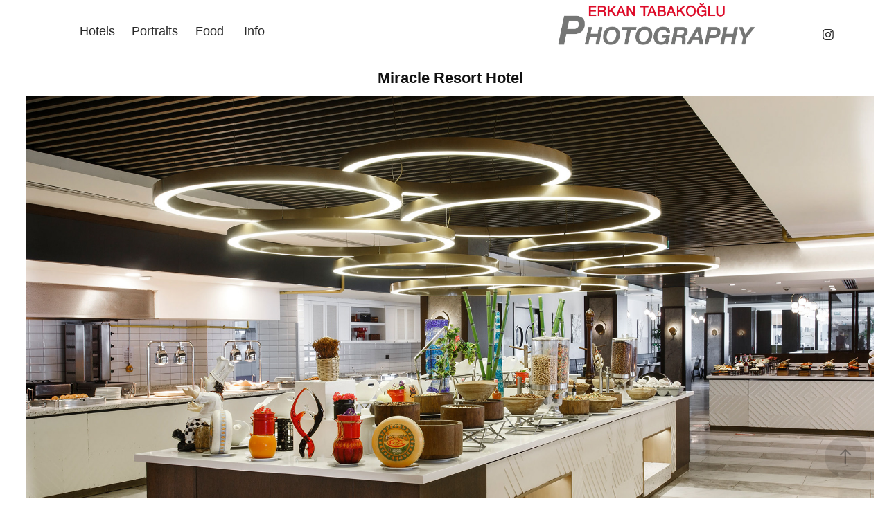

--- FILE ---
content_type: text/html; charset=utf-8
request_url: https://erkantabakoglu.com/miracle-resort-hotel
body_size: 4713
content:
<!DOCTYPE HTML>
<html lang="en-US">
<head>
  <meta charset="UTF-8" />
  <meta name="viewport" content="width=device-width, initial-scale=1" />
      <meta name="twitter:card"  content="summary_large_image" />
      <meta name="twitter:site"  content="@AdobePortfolio" />
      <meta  property="og:title" content="Erkan Tabakoglu - Miracle Resort Hotel" />
      <meta  property="og:image" content="https://cdn.myportfolio.com/e7cbfcbb-9274-4dc0-b775-1f215b5b4c39/3b433300-9667-4641-8ed4-c528b08ef2d1_rwc_0x0x300x300x300.png?h=f523ce38a5021f0902fef737550fea5a" />
      <link rel="icon" href="[data-uri]"  />
      <link rel="stylesheet" href="/dist/css/main.css" type="text/css" />
      <link rel="stylesheet" href="https://cdn.myportfolio.com/e7cbfcbb-9274-4dc0-b775-1f215b5b4c39/b4831e867f8187c898a8fdd9f92dbe471721645657.css?h=89996170dcdb384a3bb359c6ddf79e71" type="text/css" />
    <link rel="canonical" href="https://erkantabakoglu.com/miracle-resort-hotel" />
      <title>Erkan Tabakoglu - Miracle Resort Hotel</title>
    <script type="text/javascript" src="//use.typekit.net/ik/[base64].js?cb=8dae7d4d979f383d5ca1dd118e49b6878a07c580" async onload="
    try {
      window.Typekit.load();
    } catch (e) {
      console.warn('Typekit not loaded.');
    }
    "></script>
</head>
  <body class="transition-enabled">  <div class='page-background-video page-background-video-with-panel'>
  </div>
  <div class="js-responsive-nav">
    <div class="responsive-nav has-social">
      <div class="close-responsive-click-area js-close-responsive-nav">
        <div class="close-responsive-button"></div>
      </div>
          <nav class="nav-container" data-hover-hint="nav" data-hover-hint-placement="bottom-start">
                <div class="gallery-title"><a href="/work" >Hotels</a></div>
                <div class="gallery-title"><a href="/portraits" >Portraits</a></div>
      <div class="page-title">
        <a href="/food-1" >Food</a>
      </div>
      <div class="page-title">
        <a href="/info-2" >Info</a>
      </div>
          </nav>
        <div class="social pf-nav-social" data-context="theme.nav" data-hover-hint="navSocialIcons" data-hover-hint-placement="bottom-start">
          <ul>
                  <li>
                    <a href="https://www.instagram.com/erkantabakogluphotography" target="_blank">
                      <svg version="1.1" id="Layer_1" xmlns="http://www.w3.org/2000/svg" xmlns:xlink="http://www.w3.org/1999/xlink" viewBox="0 0 30 24" style="enable-background:new 0 0 30 24;" xml:space="preserve" class="icon">
                      <g>
                        <path d="M15,5.4c2.1,0,2.4,0,3.2,0c0.8,0,1.2,0.2,1.5,0.3c0.4,0.1,0.6,0.3,0.9,0.6c0.3,0.3,0.5,0.5,0.6,0.9
                          c0.1,0.3,0.2,0.7,0.3,1.5c0,0.8,0,1.1,0,3.2s0,2.4,0,3.2c0,0.8-0.2,1.2-0.3,1.5c-0.1,0.4-0.3,0.6-0.6,0.9c-0.3,0.3-0.5,0.5-0.9,0.6
                          c-0.3,0.1-0.7,0.2-1.5,0.3c-0.8,0-1.1,0-3.2,0s-2.4,0-3.2,0c-0.8,0-1.2-0.2-1.5-0.3c-0.4-0.1-0.6-0.3-0.9-0.6
                          c-0.3-0.3-0.5-0.5-0.6-0.9c-0.1-0.3-0.2-0.7-0.3-1.5c0-0.8,0-1.1,0-3.2s0-2.4,0-3.2c0-0.8,0.2-1.2,0.3-1.5c0.1-0.4,0.3-0.6,0.6-0.9
                          c0.3-0.3,0.5-0.5,0.9-0.6c0.3-0.1,0.7-0.2,1.5-0.3C12.6,5.4,12.9,5.4,15,5.4 M15,4c-2.2,0-2.4,0-3.3,0c-0.9,0-1.4,0.2-1.9,0.4
                          c-0.5,0.2-1,0.5-1.4,0.9C7.9,5.8,7.6,6.2,7.4,6.8C7.2,7.3,7.1,7.9,7,8.7C7,9.6,7,9.8,7,12s0,2.4,0,3.3c0,0.9,0.2,1.4,0.4,1.9
                          c0.2,0.5,0.5,1,0.9,1.4c0.4,0.4,0.9,0.7,1.4,0.9c0.5,0.2,1.1,0.3,1.9,0.4c0.9,0,1.1,0,3.3,0s2.4,0,3.3,0c0.9,0,1.4-0.2,1.9-0.4
                          c0.5-0.2,1-0.5,1.4-0.9c0.4-0.4,0.7-0.9,0.9-1.4c0.2-0.5,0.3-1.1,0.4-1.9c0-0.9,0-1.1,0-3.3s0-2.4,0-3.3c0-0.9-0.2-1.4-0.4-1.9
                          c-0.2-0.5-0.5-1-0.9-1.4c-0.4-0.4-0.9-0.7-1.4-0.9c-0.5-0.2-1.1-0.3-1.9-0.4C17.4,4,17.2,4,15,4L15,4L15,4z"/>
                        <path d="M15,7.9c-2.3,0-4.1,1.8-4.1,4.1s1.8,4.1,4.1,4.1s4.1-1.8,4.1-4.1S17.3,7.9,15,7.9L15,7.9z M15,14.7c-1.5,0-2.7-1.2-2.7-2.7
                          c0-1.5,1.2-2.7,2.7-2.7s2.7,1.2,2.7,2.7C17.7,13.5,16.5,14.7,15,14.7L15,14.7z"/>
                        <path d="M20.2,7.7c0,0.5-0.4,1-1,1s-1-0.4-1-1s0.4-1,1-1S20.2,7.2,20.2,7.7L20.2,7.7z"/>
                      </g>
                      </svg>
                    </a>
                  </li>
          </ul>
        </div>
    </div>
  </div>
    <header class="site-header js-site-header " data-context="theme.nav" data-hover-hint="nav" data-hover-hint-placement="top-start">
        <nav class="nav-container" data-hover-hint="nav" data-hover-hint-placement="bottom-start">
                <div class="gallery-title"><a href="/work" >Hotels</a></div>
                <div class="gallery-title"><a href="/portraits" >Portraits</a></div>
      <div class="page-title">
        <a href="/food-1" >Food</a>
      </div>
      <div class="page-title">
        <a href="/info-2" >Info</a>
      </div>
        </nav>
        <div class="logo-wrap" data-context="theme.logo.header" data-hover-hint="logo" data-hover-hint-placement="bottom-start">
          <div class="logo e2e-site-logo-text logo-image  ">
    <a href="" class="image-normal image-link">
      <img src="https://cdn.myportfolio.com/e7cbfcbb-9274-4dc0-b775-1f215b5b4c39/4eff6720-3396-40ea-a9e3-a93fb856ac51_rwc_0x0x1914x407x4096.png?h=acd477fba886cbe2537f53f84dc1e3e3" alt="Erkan Tabakoglu">
    </a>
          </div>
        </div>
        <div class="social pf-nav-social" data-context="theme.nav" data-hover-hint="navSocialIcons" data-hover-hint-placement="bottom-start">
          <ul>
                  <li>
                    <a href="https://www.instagram.com/erkantabakogluphotography" target="_blank">
                      <svg version="1.1" id="Layer_1" xmlns="http://www.w3.org/2000/svg" xmlns:xlink="http://www.w3.org/1999/xlink" viewBox="0 0 30 24" style="enable-background:new 0 0 30 24;" xml:space="preserve" class="icon">
                      <g>
                        <path d="M15,5.4c2.1,0,2.4,0,3.2,0c0.8,0,1.2,0.2,1.5,0.3c0.4,0.1,0.6,0.3,0.9,0.6c0.3,0.3,0.5,0.5,0.6,0.9
                          c0.1,0.3,0.2,0.7,0.3,1.5c0,0.8,0,1.1,0,3.2s0,2.4,0,3.2c0,0.8-0.2,1.2-0.3,1.5c-0.1,0.4-0.3,0.6-0.6,0.9c-0.3,0.3-0.5,0.5-0.9,0.6
                          c-0.3,0.1-0.7,0.2-1.5,0.3c-0.8,0-1.1,0-3.2,0s-2.4,0-3.2,0c-0.8,0-1.2-0.2-1.5-0.3c-0.4-0.1-0.6-0.3-0.9-0.6
                          c-0.3-0.3-0.5-0.5-0.6-0.9c-0.1-0.3-0.2-0.7-0.3-1.5c0-0.8,0-1.1,0-3.2s0-2.4,0-3.2c0-0.8,0.2-1.2,0.3-1.5c0.1-0.4,0.3-0.6,0.6-0.9
                          c0.3-0.3,0.5-0.5,0.9-0.6c0.3-0.1,0.7-0.2,1.5-0.3C12.6,5.4,12.9,5.4,15,5.4 M15,4c-2.2,0-2.4,0-3.3,0c-0.9,0-1.4,0.2-1.9,0.4
                          c-0.5,0.2-1,0.5-1.4,0.9C7.9,5.8,7.6,6.2,7.4,6.8C7.2,7.3,7.1,7.9,7,8.7C7,9.6,7,9.8,7,12s0,2.4,0,3.3c0,0.9,0.2,1.4,0.4,1.9
                          c0.2,0.5,0.5,1,0.9,1.4c0.4,0.4,0.9,0.7,1.4,0.9c0.5,0.2,1.1,0.3,1.9,0.4c0.9,0,1.1,0,3.3,0s2.4,0,3.3,0c0.9,0,1.4-0.2,1.9-0.4
                          c0.5-0.2,1-0.5,1.4-0.9c0.4-0.4,0.7-0.9,0.9-1.4c0.2-0.5,0.3-1.1,0.4-1.9c0-0.9,0-1.1,0-3.3s0-2.4,0-3.3c0-0.9-0.2-1.4-0.4-1.9
                          c-0.2-0.5-0.5-1-0.9-1.4c-0.4-0.4-0.9-0.7-1.4-0.9c-0.5-0.2-1.1-0.3-1.9-0.4C17.4,4,17.2,4,15,4L15,4L15,4z"/>
                        <path d="M15,7.9c-2.3,0-4.1,1.8-4.1,4.1s1.8,4.1,4.1,4.1s4.1-1.8,4.1-4.1S17.3,7.9,15,7.9L15,7.9z M15,14.7c-1.5,0-2.7-1.2-2.7-2.7
                          c0-1.5,1.2-2.7,2.7-2.7s2.7,1.2,2.7,2.7C17.7,13.5,16.5,14.7,15,14.7L15,14.7z"/>
                        <path d="M20.2,7.7c0,0.5-0.4,1-1,1s-1-0.4-1-1s0.4-1,1-1S20.2,7.2,20.2,7.7L20.2,7.7z"/>
                      </g>
                      </svg>
                    </a>
                  </li>
          </ul>
        </div>
        <div class="hamburger-click-area js-hamburger">
          <div class="hamburger">
            <i></i>
            <i></i>
            <i></i>
          </div>
        </div>
    </header>
    <div class="header-placeholder"></div>
  <div class="site-wrap cfix js-site-wrap">
    <div class="site-container">
      <div class="site-content e2e-site-content">
        <main>
  <div class="page-container" data-context="page.page.container" data-hover-hint="pageContainer">
    <section class="page standard-modules">
        <header class="page-header content" data-context="pages" data-identity="id:p669ccd58a2ea060c22b70872827103be4da8dbec1840379acc9aa" data-hover-hint="pageHeader" data-hover-hint-id="p669ccd58a2ea060c22b70872827103be4da8dbec1840379acc9aa">
            <h1 class="title preserve-whitespace e2e-site-logo-text">Miracle Resort Hotel</h1>
            <p class="description"></p>
        </header>
      <div class="page-content js-page-content" data-context="pages" data-identity="id:p669ccd58a2ea060c22b70872827103be4da8dbec1840379acc9aa">
        <div id="project-canvas" class="js-project-modules modules content">
          <div id="project-modules">
              
              <div class="project-module module image project-module-image js-js-project-module"  style="padding-top: px;
padding-bottom: px;
  width: 100%;
">

  

  
     <div class="js-lightbox" data-src="https://cdn.myportfolio.com/e7cbfcbb-9274-4dc0-b775-1f215b5b4c39/bb9f767a-6cc6-45e4-930f-bc998e0fb99e.jpg?h=37fa304757752b91fa163b779f85a582">
           <img
             class="js-lazy e2e-site-project-module-image"
             src="[data-uri]"
             data-src="https://cdn.myportfolio.com/e7cbfcbb-9274-4dc0-b775-1f215b5b4c39/bb9f767a-6cc6-45e4-930f-bc998e0fb99e_rw_1920.jpg?h=64de272c589bd4b245246be1cac26f32"
             data-srcset="https://cdn.myportfolio.com/e7cbfcbb-9274-4dc0-b775-1f215b5b4c39/bb9f767a-6cc6-45e4-930f-bc998e0fb99e_rw_600.jpg?h=ea1205c91b21f8f81805d2ab8e2363d1 600w,https://cdn.myportfolio.com/e7cbfcbb-9274-4dc0-b775-1f215b5b4c39/bb9f767a-6cc6-45e4-930f-bc998e0fb99e_rw_1200.jpg?h=23dd1fb684d84e8483bd0a1cbd2e1620 1200w,https://cdn.myportfolio.com/e7cbfcbb-9274-4dc0-b775-1f215b5b4c39/bb9f767a-6cc6-45e4-930f-bc998e0fb99e_rw_1920.jpg?h=64de272c589bd4b245246be1cac26f32 1920w,"
             data-sizes="(max-width: 1920px) 100vw, 1920px"
             width="1920"
             height="0"
             style="padding-bottom: 67.83%; background: rgba(0, 0, 0, 0.03)"
             
           >
     </div>
  

</div>

              
              
              
              
              
              
              
              
              
              <div class="project-module module image project-module-image js-js-project-module"  style="padding-top: px;
padding-bottom: px;
">

  

  
     <div class="js-lightbox" data-src="https://cdn.myportfolio.com/e7cbfcbb-9274-4dc0-b775-1f215b5b4c39/59978832-939f-4753-af44-1ce4769d0079.jpg?h=c19e6413a3b9a4af257ad9a047b13415">
           <img
             class="js-lazy e2e-site-project-module-image"
             src="[data-uri]"
             data-src="https://cdn.myportfolio.com/e7cbfcbb-9274-4dc0-b775-1f215b5b4c39/59978832-939f-4753-af44-1ce4769d0079_rw_1920.jpg?h=cf0098cdf58cf51a375ecf22cd00fea5"
             data-srcset="https://cdn.myportfolio.com/e7cbfcbb-9274-4dc0-b775-1f215b5b4c39/59978832-939f-4753-af44-1ce4769d0079_rw_600.jpg?h=1c134b3052fe78353a45df92624d9596 600w,https://cdn.myportfolio.com/e7cbfcbb-9274-4dc0-b775-1f215b5b4c39/59978832-939f-4753-af44-1ce4769d0079_rw_1200.jpg?h=fb1df37bc472c49a6d4b9f17e15bbf72 1200w,https://cdn.myportfolio.com/e7cbfcbb-9274-4dc0-b775-1f215b5b4c39/59978832-939f-4753-af44-1ce4769d0079_rw_1920.jpg?h=cf0098cdf58cf51a375ecf22cd00fea5 1920w,"
             data-sizes="(max-width: 1920px) 100vw, 1920px"
             width="1920"
             height="0"
             style="padding-bottom: 66.67%; background: rgba(0, 0, 0, 0.03)"
             
           >
     </div>
  

</div>

              
              
              
              
              
              
              
              
              
              <div class="project-module module image project-module-image js-js-project-module"  style="padding-top: px;
padding-bottom: px;
">

  

  
     <div class="js-lightbox" data-src="https://cdn.myportfolio.com/e7cbfcbb-9274-4dc0-b775-1f215b5b4c39/0e78515e-fb7e-44e3-9f2a-7425209c9b1e.jpg?h=feb4caae57a007a57d98011e439d036c">
           <img
             class="js-lazy e2e-site-project-module-image"
             src="[data-uri]"
             data-src="https://cdn.myportfolio.com/e7cbfcbb-9274-4dc0-b775-1f215b5b4c39/0e78515e-fb7e-44e3-9f2a-7425209c9b1e_rw_1920.jpg?h=d3abcb8b69b7147331e41eaf234b2dde"
             data-srcset="https://cdn.myportfolio.com/e7cbfcbb-9274-4dc0-b775-1f215b5b4c39/0e78515e-fb7e-44e3-9f2a-7425209c9b1e_rw_600.jpg?h=12668a13ef4f8a2c010027831b23d43f 600w,https://cdn.myportfolio.com/e7cbfcbb-9274-4dc0-b775-1f215b5b4c39/0e78515e-fb7e-44e3-9f2a-7425209c9b1e_rw_1200.jpg?h=3110be1349a1ac007ce57ebccf9995c9 1200w,https://cdn.myportfolio.com/e7cbfcbb-9274-4dc0-b775-1f215b5b4c39/0e78515e-fb7e-44e3-9f2a-7425209c9b1e_rw_1920.jpg?h=d3abcb8b69b7147331e41eaf234b2dde 1920w,"
             data-sizes="(max-width: 1920px) 100vw, 1920px"
             width="1920"
             height="0"
             style="padding-bottom: 66.67%; background: rgba(0, 0, 0, 0.03)"
             
           >
     </div>
  

</div>

              
              
              
              
              
              
              
              
              
              <div class="project-module module image project-module-image js-js-project-module"  style="padding-top: px;
padding-bottom: px;
">

  

  
     <div class="js-lightbox" data-src="https://cdn.myportfolio.com/e7cbfcbb-9274-4dc0-b775-1f215b5b4c39/7eb4c43e-3d1e-438f-bf56-252809521797.jpg?h=4d961524861e10eb3ab8905e6aa9994b">
           <img
             class="js-lazy e2e-site-project-module-image"
             src="[data-uri]"
             data-src="https://cdn.myportfolio.com/e7cbfcbb-9274-4dc0-b775-1f215b5b4c39/7eb4c43e-3d1e-438f-bf56-252809521797_rw_1920.jpg?h=4e5ee736edf7e4deff1f39637c2c9f5f"
             data-srcset="https://cdn.myportfolio.com/e7cbfcbb-9274-4dc0-b775-1f215b5b4c39/7eb4c43e-3d1e-438f-bf56-252809521797_rw_600.jpg?h=35d37b857acae2ee3af7ea7930514bf0 600w,https://cdn.myportfolio.com/e7cbfcbb-9274-4dc0-b775-1f215b5b4c39/7eb4c43e-3d1e-438f-bf56-252809521797_rw_1200.jpg?h=45d9931121611de34dd923ababe21606 1200w,https://cdn.myportfolio.com/e7cbfcbb-9274-4dc0-b775-1f215b5b4c39/7eb4c43e-3d1e-438f-bf56-252809521797_rw_1920.jpg?h=4e5ee736edf7e4deff1f39637c2c9f5f 1920w,"
             data-sizes="(max-width: 1920px) 100vw, 1920px"
             width="1920"
             height="0"
             style="padding-bottom: 66.5%; background: rgba(0, 0, 0, 0.03)"
             
           >
     </div>
  

</div>

              
              
              
              
              
              
              
              
              
              <div class="project-module module image project-module-image js-js-project-module"  style="padding-top: px;
padding-bottom: px;
">

  

  
     <div class="js-lightbox" data-src="https://cdn.myportfolio.com/e7cbfcbb-9274-4dc0-b775-1f215b5b4c39/896e8127-5490-4c6d-a7dd-b29c1828147e.jpg?h=aa8c90207da59b7b3bf9b6ac0eaf4e24">
           <img
             class="js-lazy e2e-site-project-module-image"
             src="[data-uri]"
             data-src="https://cdn.myportfolio.com/e7cbfcbb-9274-4dc0-b775-1f215b5b4c39/896e8127-5490-4c6d-a7dd-b29c1828147e_rw_1920.jpg?h=24e41fa66c5bf28525ed617b4235fe22"
             data-srcset="https://cdn.myportfolio.com/e7cbfcbb-9274-4dc0-b775-1f215b5b4c39/896e8127-5490-4c6d-a7dd-b29c1828147e_rw_600.jpg?h=e8698bc5c3c1e52650ded04840d56799 600w,https://cdn.myportfolio.com/e7cbfcbb-9274-4dc0-b775-1f215b5b4c39/896e8127-5490-4c6d-a7dd-b29c1828147e_rw_1200.jpg?h=a35eb46ec50fc182d83f49f305705324 1200w,https://cdn.myportfolio.com/e7cbfcbb-9274-4dc0-b775-1f215b5b4c39/896e8127-5490-4c6d-a7dd-b29c1828147e_rw_1920.jpg?h=24e41fa66c5bf28525ed617b4235fe22 1920w,"
             data-sizes="(max-width: 1920px) 100vw, 1920px"
             width="1920"
             height="0"
             style="padding-bottom: 66.5%; background: rgba(0, 0, 0, 0.03)"
             
           >
     </div>
  

</div>

              
              
              
              
              
              
              
              
              
              <div class="project-module module image project-module-image js-js-project-module"  style="padding-top: px;
padding-bottom: px;
">

  

  
     <div class="js-lightbox" data-src="https://cdn.myportfolio.com/e7cbfcbb-9274-4dc0-b775-1f215b5b4c39/03ce39dd-ac33-4978-9a5a-11326cca177a.jpg?h=8017434de089ddf066e4278c4a522d4a">
           <img
             class="js-lazy e2e-site-project-module-image"
             src="[data-uri]"
             data-src="https://cdn.myportfolio.com/e7cbfcbb-9274-4dc0-b775-1f215b5b4c39/03ce39dd-ac33-4978-9a5a-11326cca177a_rw_1920.jpg?h=fb31d0b96e20f27e1862a71a10d77ab0"
             data-srcset="https://cdn.myportfolio.com/e7cbfcbb-9274-4dc0-b775-1f215b5b4c39/03ce39dd-ac33-4978-9a5a-11326cca177a_rw_600.jpg?h=521e54a8379ae9d6bdb280a78bc857eb 600w,https://cdn.myportfolio.com/e7cbfcbb-9274-4dc0-b775-1f215b5b4c39/03ce39dd-ac33-4978-9a5a-11326cca177a_rw_1200.jpg?h=7469438eff0031f03bcc05f70d3c1372 1200w,https://cdn.myportfolio.com/e7cbfcbb-9274-4dc0-b775-1f215b5b4c39/03ce39dd-ac33-4978-9a5a-11326cca177a_rw_1920.jpg?h=fb31d0b96e20f27e1862a71a10d77ab0 1920w,"
             data-sizes="(max-width: 1920px) 100vw, 1920px"
             width="1920"
             height="0"
             style="padding-bottom: 66.5%; background: rgba(0, 0, 0, 0.03)"
             
           >
     </div>
  

</div>

              
              
              
              
              
              
              
              
              
              <div class="project-module module image project-module-image js-js-project-module"  style="padding-top: px;
padding-bottom: px;
">

  

  
     <div class="js-lightbox" data-src="https://cdn.myportfolio.com/e7cbfcbb-9274-4dc0-b775-1f215b5b4c39/9986971e-3ed9-41b6-bd4a-4b76cc00cb1c.jpg?h=a09cc3d81815bca17a50c23c8a601d0b">
           <img
             class="js-lazy e2e-site-project-module-image"
             src="[data-uri]"
             data-src="https://cdn.myportfolio.com/e7cbfcbb-9274-4dc0-b775-1f215b5b4c39/9986971e-3ed9-41b6-bd4a-4b76cc00cb1c_rw_1920.jpg?h=4d5c607aed19e3fba3b90d7769620bf1"
             data-srcset="https://cdn.myportfolio.com/e7cbfcbb-9274-4dc0-b775-1f215b5b4c39/9986971e-3ed9-41b6-bd4a-4b76cc00cb1c_rw_600.jpg?h=c4a3a2a7270ea4cf76885b7d8f948f96 600w,https://cdn.myportfolio.com/e7cbfcbb-9274-4dc0-b775-1f215b5b4c39/9986971e-3ed9-41b6-bd4a-4b76cc00cb1c_rw_1200.jpg?h=ebc5635fdb753a84bdca2a7309fa9766 1200w,https://cdn.myportfolio.com/e7cbfcbb-9274-4dc0-b775-1f215b5b4c39/9986971e-3ed9-41b6-bd4a-4b76cc00cb1c_rw_1920.jpg?h=4d5c607aed19e3fba3b90d7769620bf1 1920w,"
             data-sizes="(max-width: 1920px) 100vw, 1920px"
             width="1920"
             height="0"
             style="padding-bottom: 66.5%; background: rgba(0, 0, 0, 0.03)"
             
           >
     </div>
  

</div>

              
              
              
              
              
              
              
              
          </div>
        </div>
      </div>
    </section>
        <section class="back-to-top" data-hover-hint="backToTop">
          <a href="#"><span class="arrow">&uarr;</span><span class="preserve-whitespace">Back to Top</span></a>
        </section>
        <a class="back-to-top-fixed js-back-to-top back-to-top-fixed-with-panel" data-hover-hint="backToTop" data-hover-hint-placement="top-start" href="#">
          <svg version="1.1" id="Layer_1" xmlns="http://www.w3.org/2000/svg" xmlns:xlink="http://www.w3.org/1999/xlink" x="0px" y="0px"
           viewBox="0 0 26 26" style="enable-background:new 0 0 26 26;" xml:space="preserve" class="icon icon-back-to-top">
          <g>
            <path d="M13.8,1.3L21.6,9c0.1,0.1,0.1,0.3,0.2,0.4c0.1,0.1,0.1,0.3,0.1,0.4s0,0.3-0.1,0.4c-0.1,0.1-0.1,0.3-0.3,0.4
              c-0.1,0.1-0.2,0.2-0.4,0.3c-0.2,0.1-0.3,0.1-0.4,0.1c-0.1,0-0.3,0-0.4-0.1c-0.2-0.1-0.3-0.2-0.4-0.3L14.2,5l0,19.1
              c0,0.2-0.1,0.3-0.1,0.5c0,0.1-0.1,0.3-0.3,0.4c-0.1,0.1-0.2,0.2-0.4,0.3c-0.1,0.1-0.3,0.1-0.5,0.1c-0.1,0-0.3,0-0.4-0.1
              c-0.1-0.1-0.3-0.1-0.4-0.3c-0.1-0.1-0.2-0.2-0.3-0.4c-0.1-0.1-0.1-0.3-0.1-0.5l0-19.1l-5.7,5.7C6,10.8,5.8,10.9,5.7,11
              c-0.1,0.1-0.3,0.1-0.4,0.1c-0.2,0-0.3,0-0.4-0.1c-0.1-0.1-0.3-0.2-0.4-0.3c-0.1-0.1-0.1-0.2-0.2-0.4C4.1,10.2,4,10.1,4.1,9.9
              c0-0.1,0-0.3,0.1-0.4c0-0.1,0.1-0.3,0.3-0.4l7.7-7.8c0.1,0,0.2-0.1,0.2-0.1c0,0,0.1-0.1,0.2-0.1c0.1,0,0.2,0,0.2-0.1
              c0.1,0,0.1,0,0.2,0c0,0,0.1,0,0.2,0c0.1,0,0.2,0,0.2,0.1c0.1,0,0.1,0.1,0.2,0.1C13.7,1.2,13.8,1.2,13.8,1.3z"/>
          </g>
          </svg>
        </a>
  </div>
              <footer class="site-footer" data-hover-hint="footer">
                  <div class="social pf-footer-social" data-context="theme.footer" data-hover-hint="footerSocialIcons">
                    <ul>
                            <li>
                              <a href="https://www.instagram.com/erkantabakogluphotography" target="_blank">
                                <svg version="1.1" id="Layer_1" xmlns="http://www.w3.org/2000/svg" xmlns:xlink="http://www.w3.org/1999/xlink" viewBox="0 0 30 24" style="enable-background:new 0 0 30 24;" xml:space="preserve" class="icon">
                                <g>
                                  <path d="M15,5.4c2.1,0,2.4,0,3.2,0c0.8,0,1.2,0.2,1.5,0.3c0.4,0.1,0.6,0.3,0.9,0.6c0.3,0.3,0.5,0.5,0.6,0.9
                                    c0.1,0.3,0.2,0.7,0.3,1.5c0,0.8,0,1.1,0,3.2s0,2.4,0,3.2c0,0.8-0.2,1.2-0.3,1.5c-0.1,0.4-0.3,0.6-0.6,0.9c-0.3,0.3-0.5,0.5-0.9,0.6
                                    c-0.3,0.1-0.7,0.2-1.5,0.3c-0.8,0-1.1,0-3.2,0s-2.4,0-3.2,0c-0.8,0-1.2-0.2-1.5-0.3c-0.4-0.1-0.6-0.3-0.9-0.6
                                    c-0.3-0.3-0.5-0.5-0.6-0.9c-0.1-0.3-0.2-0.7-0.3-1.5c0-0.8,0-1.1,0-3.2s0-2.4,0-3.2c0-0.8,0.2-1.2,0.3-1.5c0.1-0.4,0.3-0.6,0.6-0.9
                                    c0.3-0.3,0.5-0.5,0.9-0.6c0.3-0.1,0.7-0.2,1.5-0.3C12.6,5.4,12.9,5.4,15,5.4 M15,4c-2.2,0-2.4,0-3.3,0c-0.9,0-1.4,0.2-1.9,0.4
                                    c-0.5,0.2-1,0.5-1.4,0.9C7.9,5.8,7.6,6.2,7.4,6.8C7.2,7.3,7.1,7.9,7,8.7C7,9.6,7,9.8,7,12s0,2.4,0,3.3c0,0.9,0.2,1.4,0.4,1.9
                                    c0.2,0.5,0.5,1,0.9,1.4c0.4,0.4,0.9,0.7,1.4,0.9c0.5,0.2,1.1,0.3,1.9,0.4c0.9,0,1.1,0,3.3,0s2.4,0,3.3,0c0.9,0,1.4-0.2,1.9-0.4
                                    c0.5-0.2,1-0.5,1.4-0.9c0.4-0.4,0.7-0.9,0.9-1.4c0.2-0.5,0.3-1.1,0.4-1.9c0-0.9,0-1.1,0-3.3s0-2.4,0-3.3c0-0.9-0.2-1.4-0.4-1.9
                                    c-0.2-0.5-0.5-1-0.9-1.4c-0.4-0.4-0.9-0.7-1.4-0.9c-0.5-0.2-1.1-0.3-1.9-0.4C17.4,4,17.2,4,15,4L15,4L15,4z"/>
                                  <path d="M15,7.9c-2.3,0-4.1,1.8-4.1,4.1s1.8,4.1,4.1,4.1s4.1-1.8,4.1-4.1S17.3,7.9,15,7.9L15,7.9z M15,14.7c-1.5,0-2.7-1.2-2.7-2.7
                                    c0-1.5,1.2-2.7,2.7-2.7s2.7,1.2,2.7,2.7C17.7,13.5,16.5,14.7,15,14.7L15,14.7z"/>
                                  <path d="M20.2,7.7c0,0.5-0.4,1-1,1s-1-0.4-1-1s0.4-1,1-1S20.2,7.2,20.2,7.7L20.2,7.7z"/>
                                </g>
                                </svg>
                              </a>
                            </li>
                    </ul>
                  </div>
                <div class="footer-text">
                  Powered by <a href="http://portfolio.adobe.com" target="_blank">Adobe Portfolio</a>
                </div>
              </footer>
        </main>
      </div>
    </div>
  </div>
</body>
<script type="text/javascript">
  // fix for Safari's back/forward cache
  window.onpageshow = function(e) {
    if (e.persisted) { window.location.reload(); }
  };
</script>
  <script type="text/javascript">var __config__ = {"page_id":"p669ccd58a2ea060c22b70872827103be4da8dbec1840379acc9aa","theme":{"name":"marta\/marina"},"pageTransition":true,"linkTransition":true,"disableDownload":true,"localizedValidationMessages":{"required":"This field is required","Email":"This field must be a valid email address"},"lightbox":{"enabled":false},"cookie_banner":{"enabled":false}};</script>
  <script type="text/javascript" src="/site/translations?cb=8dae7d4d979f383d5ca1dd118e49b6878a07c580"></script>
  <script type="text/javascript" src="/dist/js/main.js?cb=8dae7d4d979f383d5ca1dd118e49b6878a07c580"></script>
</html>
